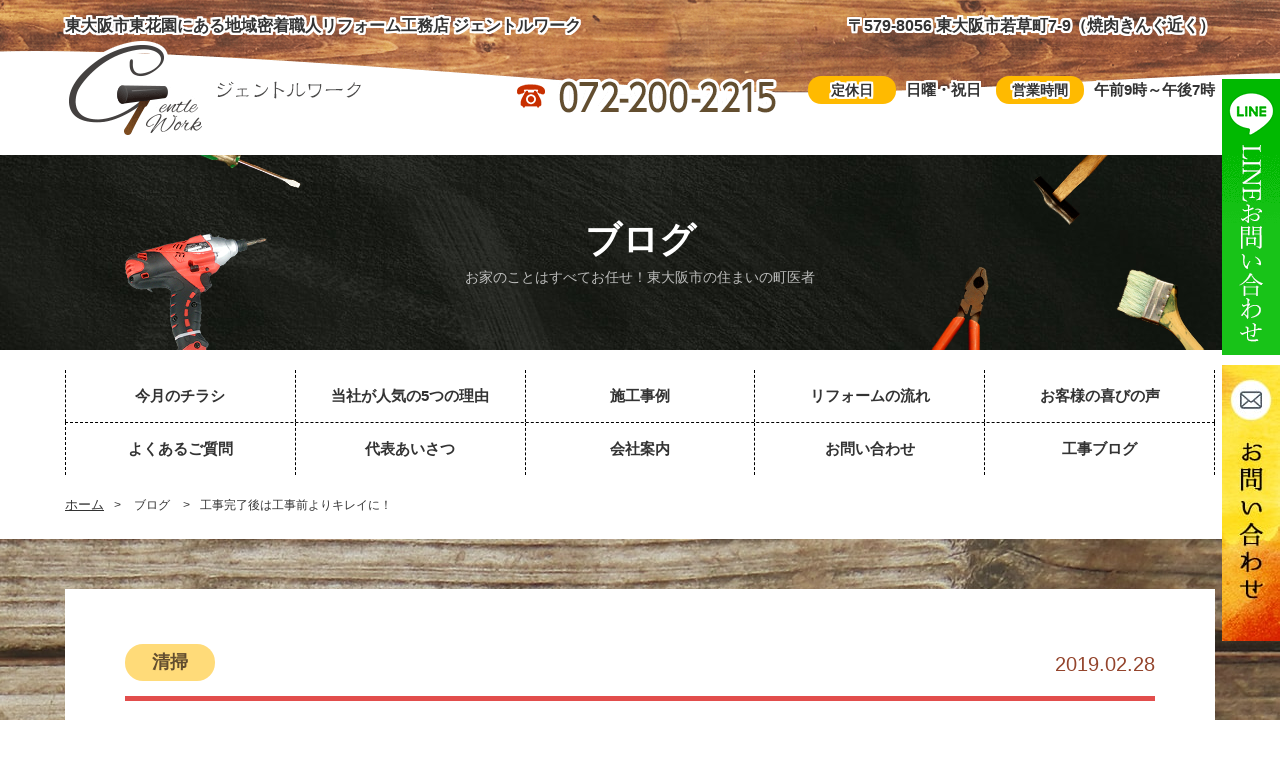

--- FILE ---
content_type: text/html; charset=UTF-8
request_url: https://gentle-work.com/blog/447/
body_size: 9083
content:
<!DOCTYPE html>
<html>
<head>
<!-- Google Tag Manager -->
<script>(function(w,d,s,l,i){w[l]=w[l]||[];w[l].push({'gtm.start':
new Date().getTime(),event:'gtm.js'});var f=d.getElementsByTagName(s)[0],
j=d.createElement(s),dl=l!='dataLayer'?'&l='+l:'';j.async=true;j.src=
'https://www.googletagmanager.com/gtm.js?id='+i+dl;f.parentNode.insertBefore(j,f);
})(window,document,'script','dataLayer','GTM-5R7DD52');</script>
<!-- End Google Tag Manager -->

	<!-- Google tag (gtag.js) -->
<script async src="https://www.googletagmanager.com/gtag/js?id=G-4LK4D6HDVL"></script>
<script>
  window.dataLayer = window.dataLayer || [];
  function gtag(){dataLayer.push(arguments);}
  gtag('js', new Date());

  gtag('config', 'G-4LK4D6HDVL');
</script>
	
<meta http-equiv="Content-Type" content="text/html; charset=UTF-8">
<meta name="viewport" content="width=device-width, initial-scale = 1.0">
<title>工事完了後は工事前よりキレイに！ | 東大阪市のリフォームのことなら地域密着リフォーム工務店｜ジェントルワーク</title>
<meta name="keywords" content="東大阪市,東花園,リフォーム,工務店,ジェントルワーク">
<meta name="description" content="東大阪市東花園のリフォームのことなら地域密着リフォーム工務店のジェントルワークまで！小さな工事から大きな工事まで迅速対応！">
<!--[if IE]><meta http-equiv="X-UA-Compatible" content="IE=edge"><![endif]-->
<link rel="shortcut icon" href="https://gentle-work.com/wp/wp-content/themes/gentlework/images/favicon.ico">
<link rel="apple-touch-icon-precomposed" size="114x114" href="https://gentle-work.com/wp/wp-content/themes/gentlework/images/ico_home.png">
<link rel="stylesheet" type="text/css" href="https://gentle-work.com/wp/wp-content/themes/gentlework/css/cmn_style.css" media="all" />
<link rel="stylesheet" type="text/css" href="https://gentle-work.com/wp/wp-content/themes/gentlework/css/cmn_layout.css" media="all" />
<link rel="stylesheet" href="https://gentle-work.com/wp/wp-content/themes/gentlework/style.css" type="text/css" media="all" /><link rel="stylesheet" href="https://gentle-work.com/wp/wp-content/themes/gentlework/css/cmn_layout.css">
<link rel="stylesheet" href="https://gentle-work.com/wp/wp-content/themes/gentlework/css/slick.css">
<link rel="stylesheet" href="https://gentle-work.com/wp/wp-content/themes/gentlework/css/slick-theme.css">
<link rel="stylesheet" type="text/css" href="https://gentle-work.com/wp/wp-content/themes/gentlework/css/slider-pro.min.css">
<link rel="stylesheet" href="https://gentle-work.com/wp/wp-content/themes/gentlework/css/webparts.css">
<script type="text/javascript" src="https://gentle-work.com/wp/wp-content/themes/gentlework/js/jquery.min.js"></script>
<script src="https://gentle-work.com/wp/wp-content/themes/gentlework/js/slick.js"></script>
<script type="text/javascript" src="https://gentle-work.com/wp/wp-content/themes/gentlework/js/common.js"></script>
<script src="https://gentle-work.com/wp/wp-content/themes/gentlework/js/jquery.matchHeight-min.js"></script>
<script src="https://gentle-work.com/wp/wp-content/themes/gentlework/js/jquery.biggerlink.min.js"></script>
<script src="https://gentle-work.com/wp/wp-content/themes/gentlework/js/jquery.sliderPro.min.js"></script>
<script src="https://gentle-work.com/wp/wp-content/themes/gentlework/js/webparts.js"></script>
<script type="text/javascript">
	jQuery(function($) {
		var nav = $('#catalognavi'),
		offset = nav.offset();
		$(window).scroll(function () {
		  if($(window).scrollTop() > 677) {
			nav.addClass('navifixed');
		  } else {
			nav.removeClass('navifixed');
		  }
		});
	});
</script>
<script>
	$(function(){
		$( '.slider-pro-pc' ).sliderPro({
			width: 1150,
			height: 700,
			visibleSize: '100%',
			arrows: true,
			buttons: true,
			slideDistance:5
		});
		$( '.slider-pro-ts' ).sliderPro({
			width: 640,
			height: 480,
			visibleSize: '100%',
			arrows: false,
			buttons: true,
			slideDistance:0
		});
	})
</script>

<!--[if lt IE 9]>
	<script src="http://html5shim.googlecode.com/svn/trunk/html5.js"></script>
<![endif]-->
	


<!-- All in One SEO Pack 2.9.1 by Michael Torbert of Semper Fi Web Design[905,997] -->
<meta name="description"  content="おはようございます！ジェントルワーク代表の笠松（カサマツ）です。当たり前ですが、工事完了後は工事前よりキレイに清掃させていただいております。お客様にも喜んでいただけました！ ジェントルワークは、お客様のご要望一つ一つ真摯に向き合い最善最良のご提案と心を込め丁寧な工事をしております！小さな工事から大きな工事までお気軽にご相談ください。" />

<meta name="keywords"  content="清掃,ジェントルワーク,東花園,リフォーム" />

<link rel="canonical" href="https://gentle-work.com/blog/447/" />
<!-- /all in one seo pack -->
<link rel='dns-prefetch' href='//s.w.org' />
		<script type="text/javascript">
			window._wpemojiSettings = {"baseUrl":"https:\/\/s.w.org\/images\/core\/emoji\/2.3\/72x72\/","ext":".png","svgUrl":"https:\/\/s.w.org\/images\/core\/emoji\/2.3\/svg\/","svgExt":".svg","source":{"concatemoji":"https:\/\/gentle-work.com\/wp\/wp-includes\/js\/wp-emoji-release.min.js?ver=4.8.8"}};
			!function(a,b,c){function d(a){var b,c,d,e,f=String.fromCharCode;if(!k||!k.fillText)return!1;switch(k.clearRect(0,0,j.width,j.height),k.textBaseline="top",k.font="600 32px Arial",a){case"flag":return k.fillText(f(55356,56826,55356,56819),0,0),b=j.toDataURL(),k.clearRect(0,0,j.width,j.height),k.fillText(f(55356,56826,8203,55356,56819),0,0),c=j.toDataURL(),b!==c&&(k.clearRect(0,0,j.width,j.height),k.fillText(f(55356,57332,56128,56423,56128,56418,56128,56421,56128,56430,56128,56423,56128,56447),0,0),b=j.toDataURL(),k.clearRect(0,0,j.width,j.height),k.fillText(f(55356,57332,8203,56128,56423,8203,56128,56418,8203,56128,56421,8203,56128,56430,8203,56128,56423,8203,56128,56447),0,0),c=j.toDataURL(),b!==c);case"emoji4":return k.fillText(f(55358,56794,8205,9794,65039),0,0),d=j.toDataURL(),k.clearRect(0,0,j.width,j.height),k.fillText(f(55358,56794,8203,9794,65039),0,0),e=j.toDataURL(),d!==e}return!1}function e(a){var c=b.createElement("script");c.src=a,c.defer=c.type="text/javascript",b.getElementsByTagName("head")[0].appendChild(c)}var f,g,h,i,j=b.createElement("canvas"),k=j.getContext&&j.getContext("2d");for(i=Array("flag","emoji4"),c.supports={everything:!0,everythingExceptFlag:!0},h=0;h<i.length;h++)c.supports[i[h]]=d(i[h]),c.supports.everything=c.supports.everything&&c.supports[i[h]],"flag"!==i[h]&&(c.supports.everythingExceptFlag=c.supports.everythingExceptFlag&&c.supports[i[h]]);c.supports.everythingExceptFlag=c.supports.everythingExceptFlag&&!c.supports.flag,c.DOMReady=!1,c.readyCallback=function(){c.DOMReady=!0},c.supports.everything||(g=function(){c.readyCallback()},b.addEventListener?(b.addEventListener("DOMContentLoaded",g,!1),a.addEventListener("load",g,!1)):(a.attachEvent("onload",g),b.attachEvent("onreadystatechange",function(){"complete"===b.readyState&&c.readyCallback()})),f=c.source||{},f.concatemoji?e(f.concatemoji):f.wpemoji&&f.twemoji&&(e(f.twemoji),e(f.wpemoji)))}(window,document,window._wpemojiSettings);
		</script>
		<style type="text/css">
img.wp-smiley,
img.emoji {
	display: inline !important;
	border: none !important;
	box-shadow: none !important;
	height: 1em !important;
	width: 1em !important;
	margin: 0 .07em !important;
	vertical-align: -0.1em !important;
	background: none !important;
	padding: 0 !important;
}
</style>
<link rel='stylesheet' id='cf7msm_styles-css'  href='https://gentle-work.com/wp/wp-content/plugins/contact-form-7-multi-step-module/resources/cf7msm.css?ver=2.1' type='text/css' media='all' />
<link rel='stylesheet' id='contact-form-7-css'  href='https://gentle-work.com/wp/wp-content/plugins/contact-form-7/includes/css/styles.css?ver=4.7' type='text/css' media='all' />
<link rel='stylesheet' id='contact-form-7-confirm-css'  href='https://gentle-work.com/wp/wp-content/plugins/contact-form-7-add-confirm/includes/css/styles.css?ver=4.6.2' type='text/css' media='all' />
<link rel='stylesheet' id='custom-frontend-style-css'  href='https://gentle-work.com/wp/wp-content/plugins/wp-google-my-business-auto-publish/inc/frontendstyle.css?ver=2.14' type='text/css' media='all' />
<link rel='stylesheet' id='font-awesome-icons-css'  href='https://gentle-work.com/wp/wp-content/plugins/wp-google-my-business-auto-publish/inc/external/font-awesome.min.css?ver=4.8.8' type='text/css' media='all' />
<link rel='stylesheet' id='slick-style-css'  href='https://gentle-work.com/wp/wp-content/plugins/wp-google-my-business-auto-publish/inc/external/slick.css?ver=4.8.8' type='text/css' media='all' />
<link rel='stylesheet' id='wp-pagenavi-css'  href='https://gentle-work.com/wp/wp-content/plugins/wp-pagenavi/pagenavi-css.css?ver=2.70' type='text/css' media='all' />
<script type='text/javascript' src='https://gentle-work.com/wp/wp-includes/js/jquery/jquery.js?ver=1.12.4'></script>
<script type='text/javascript' src='https://gentle-work.com/wp/wp-includes/js/jquery/jquery-migrate.min.js?ver=1.4.1'></script>
<script type='text/javascript' src='https://gentle-work.com/wp/wp-content/plugins/wp-google-my-business-auto-publish/inc/external/slick.min.js?ver=1.9'></script>
<script type='text/javascript' src='https://gentle-work.com/wp/wp-content/plugins/wp-google-my-business-auto-publish/inc/frontendscript.js?ver=2.14'></script>
<script type='text/javascript' src='https://gentle-work.com/wp/wp-content/plugins/wp-google-my-business-auto-publish/inc/external/readmore.min.js?ver=4.8.8'></script>
<link rel='https://api.w.org/' href='https://gentle-work.com/wp-json/' />
<link rel="EditURI" type="application/rsd+xml" title="RSD" href="https://gentle-work.com/wp/xmlrpc.php?rsd" />
<link rel="wlwmanifest" type="application/wlwmanifest+xml" href="https://gentle-work.com/wp/wp-includes/wlwmanifest.xml" /> 
<link rel='prev' title='本日工事完了！ベランダ補修工事（波板張り替え）+外壁塗装工事' href='https://gentle-work.com/blog/441/' />
<link rel='next' title='新築工事構造金物付け' href='https://gentle-work.com/blog/450/' />
<meta name="generator" content="WordPress 4.8.8" />
<link rel='shortlink' href='https://gentle-work.com/?p=447' />
<link rel="alternate" type="application/json+oembed" href="https://gentle-work.com/wp-json/oembed/1.0/embed?url=https%3A%2F%2Fgentle-work.com%2Fblog%2F447%2F" />
<link rel="alternate" type="text/xml+oembed" href="https://gentle-work.com/wp-json/oembed/1.0/embed?url=https%3A%2F%2Fgentle-work.com%2Fblog%2F447%2F&#038;format=xml" />
<script src="https://ajaxzip3.github.io/ajaxzip3.js" charset="UTF-8"></script>
    <script type="text/javascript">
    jQuery(function($){
    $("#zip").attr('onKeyUp', 'AjaxZip3.zip2addr(this,\'\',\'address\',\'address\');');
    $("#zip2").attr('onKeyUp', 'AjaxZip3.zip2addr(\'zip1\',\'zip2\',\'prefecture\',\'city\',\'street\');');});</script>
    <script type="text/javascript">
    jQuery(function($){
    $("#zip_s").attr('onKeyUp', 'AjaxZip3.zip2addr(this,\'\',\'address\',\'address\');');
    $("#zip2_s").attr('onKeyUp', 'AjaxZip3.zip2addr(\'zip1_s\',\'zip2_s\',\'prefecture_s\',\'city_s\',\'street\');');});</script></head>
<body>
<!-- Google Tag Manager (noscript) -->
<noscript><iframe src="https://www.googletagmanager.com/ns.html?id=GTM-5R7DD52"
height="0" width="0" style="display:none;visibility:hidden"></iframe></noscript>
<!-- End Google Tag Manager (noscript) -->
	
<div id="wrapper">
	<div class="pageheader">
		<header>
			<div class="header">
				<div class="headerIn">
					<div class="inner visiblePC">
						<div class="headertxt clearfix">
							<div class="left text">東大阪市東花園にある地域密着職人リフォーム工務店 ジェントルワーク</div>
							<div class="right text">〒579-8056 東大阪市若草町7-9（焼肉きんぐ近く）</div>
						</div>
						<div class="headerbox clearfix">
							<h1 class="left op headerLogo"><a href="https://gentle-work.com"><img src="https://gentle-work.com/wp/wp-content/themes/gentlework/images/logo.png" alt="ジェントルワーク"></a></h1>
							<div class="time right"><p class="ico ff01 mr10 ml15">営業時間</p><span>午前9時～午後7時</span></div>
							<div class="time right"><p class="ico ff01 mr10 ml25">定休日</p><span>日曜・祝日</span></div>
							<div class="headertel right"><img src="https://gentle-work.com/wp/wp-content/themes/gentlework/images/pic_header03.png" alt="電話072-200-2215"></div>
						</div>
					</div>
					<div class="visibleTS">
						<div class="spheader clearfix">
							<h1 class="logo left"><a href="https://gentle-work.com"><img src="https://gentle-work.com/wp/wp-content/themes/gentlework/images/pic_header04_pc.png" alt="東大阪市の地域密着リフォーム店 ジェントルワーク" class="tab_logo"><img src="https://gentle-work.com/wp/wp-content/themes/gentlework/images/pic_header04_sp.png" alt="東大阪市の地域密着リフォーム店 ジェントルワーク" class="sp_logo"></a></h1>
							<div class="menu navbarToggle right" data-target=".navbarCollapse"><img src="https://gentle-work.com/wp/wp-content/themes/gentlework/images/pic_header05.png" alt="メニューボタン"></div>
						</div>
					</div>
				</div><!-- /.headerIn -->
				<div class="visibleTS">
					<nav class="navbarCollapse">
						<div class="box clearfix">
							<p class="left"><img src="https://gentle-work.com/wp/wp-content/themes/gentlework/images/pic_header04_sp.png" alt="東大阪市の地域密着リフォーム店 ジェントルワーク"></p>
							<div class="right navbarToggle" data-target=".navbarCollapse"><img src="https://gentle-work.com/wp/wp-content/themes/gentlework/images/pic_header07.png" alt="close"></div>
						</div>
						<ul>
							<li><a href="https://gentle-work.com/good_deal/post-3175/">今月のチラシ</a></li>
							<li><a href="https://gentle-work.com/reasons">当社が人気の5つの理由</a></li>
							<li><a href="https://gentle-work.com/works">施工事例</a></li>
							<li><a href="https://gentle-work.com/flow-reform">リフォームの流れ</a></li>
							<li><a href="https://gentle-work.com/review">お客様の喜びの声</a></li>
							<li><a href="https://gentle-work.com/faq">よくあるご質問</a></li>
							<li><a href="https://gentle-work.com/staff">代表あいさつ</a></li>
							<li><a href="https://gentle-work.com/outline">会社案内</a></li>
							<li><a href="https://gentle-work.com/contact" id="click_contact">お問い合わせ</a></li>
							<li><a href="https://gentle-work.com/blog">工事ブログ</a></li>
						</ul>
						<div class="link">
							<a href="https://goo.gl/YitDvM" target="_blank"><img src="https://gentle-work.com/wp/wp-content/themes/gentlework/images/pic_header11.png" alt="ジェントルワークのフェイスブック"></a>
							<a href="#" target="_blank"><img src="https://gentle-work.com/wp/wp-content/themes/gentlework/images/pic_header12.png" alt="ジェントルワークのインスタグラム"></a>
						</div>
					</nav><!-- /.navbar-collapse -->
				</div>
			</div><!-- /#header -->
		</header>
	</div><!-- pageheader -->
	<article class="article">
		<div class="pageteaser">
			<div class="inner">
				<h2 class="teasertit">
								ブログ								<span class="ff01">お家のことはすべてお任せ！東大阪市の住まいの町医者</span>
				</h2>
			</div>
		</div><!-- .pageteaser -->
		<div id="contents">
			<div class="catalog visiblePC ff01" id="catalognavi">
				<div class="inner">
					<ul class="clearfix">
						<li><a href="https://gentle-work.com/good_deal/post-3175/">今月のチラシ</a></li>
						<li><a href="https://gentle-work.com/reasons">当社が人気の5つの理由</a></li>
						<li><a href="https://gentle-work.com/works">施工事例</a></li>
						<li><a href="https://gentle-work.com/flow-reform">リフォームの流れ</a></li>
						<li><a href="https://gentle-work.com/review">お客様の喜びの声</a></li>
					</ul>
					<ul class="clearfix two">
						<li><a href="https://gentle-work.com/faq">よくあるご質問</a></li>
						<li><a href="https://gentle-work.com/staff">代表あいさつ</a></li>
						<li><a href="https://gentle-work.com/outline">会社案内</a></li>
						<li><a href="https://gentle-work.com/contact" id="click_contact">お問い合わせ</a></li>
						<li><a href="https://gentle-work.com/blog">工事ブログ</a></li>
					</ul>
				</div>
			</div>
			<div id="breadcrumb" class="visiblePC">
				<div class="inner">
					<p>
						<a href="https://gentle-work.com">ホーム</a><span>&gt;</span>
										ブログ														<span>&gt;</span>工事完了後は工事前よりキレイに！									</p>
				</div>
			</div>

		
			<div class="regunews regulationbg single">
				<div class="inner">
					<div class="regunewspanel">
						<div class="regunewstop clearfix">
							<p class="regucasecat sin">
							<a href="https://gentle-work.com/blog_cate/seisou/">清掃</a>							</p>
							<p class="date">2019.02.28</p>
						</div>
						<h3 class="regucasetit">工事完了後は工事前よりキレイに！</h3>
						<div class="mainpic"><img src="https://gentle-work.com/wp/wp-content/uploads/9426646981361.jpg" alt="工事完了後は工事前よりキレイに！"></a></div>
						
											<div class="regunewsbox"><p>&nbsp;</p>
<p>おはようございます！ジェントルワーク代表の笠松（カサマツ）です。</p>
<p>&nbsp;</p>
<p><span style="color: #ff6600;"><strong>当たり前ですが、工事完了後は工事前よりキレイに清掃させていただいております。お客様にも喜んでいただけました！</strong></span></p>
<p>&nbsp;</p>
<p><img class="alignnone size-large wp-image-448" src="https://gentle-work.com/wp/wp-content/uploads/9426646951824-768x1024.jpg" alt="" width="768" height="1024" srcset="https://gentle-work.com/wp/wp-content/uploads/9426646951824-768x1024.jpg 768w, https://gentle-work.com/wp/wp-content/uploads/9426646951824-225x300.jpg 225w, https://gentle-work.com/wp/wp-content/uploads/9426646951824.jpg 1108w" sizes="(max-width: 768px) 100vw, 768px" /></p>
<p>&nbsp;</p>
<p><strong>ジェントルワークは、お客様のご要望一つ一つ真摯に向き合い</strong></p>
<div class="text_exposed_show">
<p>&nbsp;</p>
<p><span style="color: #333333;"><strong>最善最良のご提案と心を込め丁寧な工事をしております！</strong></span></p>
<p>&nbsp;</p>
<p><span style="color: #333333;"><strong>小さな工事から大きな工事までお気軽にご相談ください。</strong></span></p>
<p>&nbsp;</p>
</div>
<div class="text_exposed_show"> </div>
<div style="padding: 10px; margin-bottom: 10px; border: 1px dotted #333333;">
<p>当社は<strong><span style="color: #333399;">水漏れ・電球交換・網戸張替</span></strong>など小さい工事から全面リフォーム・店舗リフォーム・水廻りリフォームなど大きな工事まで</p>
<p>&nbsp;</p>
<p>お家のことならすべて任せていただける<span style="color: #ff6600;"><b>住まいの町医者</b></span>を目指しております！</p>
<p>&nbsp;</p>
<p><span style="color: #ff6600;"><b>東大阪市の皆様、お家のことなら何でもお気軽にご相談ください。</b></span> </p>
<p>&nbsp;</p>
<p>皆様からのご連絡こころよりお待ちしております。ジェントルワーク　代表　笠松（カサマツ）まで</p>
<p><b><span style="font-size: x-large;"><a href="tel:0729745010">TEL：072-974-5010</a></span></b><br />
  </p>
<p><img class="alignnone size-large wp-image-48" src="https://gentle-work.com/wp/wp-content/uploads/2019omote.jpg" alt="" width="1024" height="725" /></p>
<p>&nbsp;</p>
<p><img class="alignnone size-large wp-image-49" src="https://gentle-work.com/wp/wp-content/uploads/2019ura.jpg" alt="" width="1024" height="725" /></p>
<div> </div>
</div>
</div>
					
						<div class="regunewsbox">
	
							
						</div><!-- regunewsbox -->
					</div><!-- regunewspanel -->
					<div class="combtn ff01"><a href="https://gentle-work.com/blog" class="op">一覧へ戻る</a></div>
						
					<div class="regunewsother blogSingle">
						<p class="tit"><img src="https://gentle-work.com/wp/wp-content/themes/gentlework/images/tit_regulation05.png" alt="新着記事"></p>
						<div class="works blog">
							<ul class="clearfix">
								<li>
									<div class="box hlg01">
										<p class="pic"><a href="https://gentle-work.com/blog/post-3185/"><img src="https://gentle-work.com/wp/wp-content/uploads/362042e98b44e561339c3e0ad05dbf2d.png" alt="長年使われた天井が、ここまで変わります｜ビフォーアフターで見る改修工事"></a></p>
										<div class="categorybox clearfix">
											<p class="cate">
											<a href="https://gentle-work.com/blog_cate/115/">天井</a><a href="https://gentle-work.com/blog_cate/crossshitajikouji/">クロス下地工事</a><a href="https://gentle-work.com/blog_cate/kurosu/">クロス（壁紙）工事</a>											</p>
											<p class="date">2026.01.22</p>
										</div>
										<div class="txt ff01">
										長年使われた天井が、ここまで変わります｜ビフォーアフターで見る改修…										</div>
									</div>
								</li>
								<li>
									<div class="box hlg01">
										<p class="pic"><a href="https://gentle-work.com/blog/post-2899/"><img src="https://gentle-work.com/wp/wp-content/uploads/IMG_5649.jpg" alt="モルタル外壁の修繕"></a></p>
										<div class="categorybox clearfix">
											<p class="cate">
											<a href="https://gentle-work.com/blog_cate/kabe/">壁</a><a href="https://gentle-work.com/blog_cate/syuuzen/">修繕工事</a><a href="https://gentle-work.com/blog_cate/81/">外壁モルタル工事</a><a href="https://gentle-work.com/blog_cate/gaihekikouji/">外壁工事</a>											</p>
											<p class="date">2023.12.22</p>
										</div>
										<div class="txt ff01">
										モルタル外壁の修繕										</div>
									</div>
								</li>
								<li>
									<div class="box hlg01">
										<p class="pic"><a href="https://gentle-work.com/blog/post-2898/"><img src="https://gentle-work.com/wp/wp-content/uploads/483689800512569462.jpg" alt="キッチンリフォーム"></a></p>
										<div class="categorybox clearfix">
											<p class="cate">
											<a href="https://gentle-work.com/blog_cate/yuka-2/">床工事</a><a href="https://gentle-work.com/blog_cate/yuka/">クッションフロア張り替え</a><a href="https://gentle-work.com/blog_cate/furo-ringu/">フローリング貼替</a><a href="https://gentle-work.com/blog_cate/kicchinn/">キッチン工事</a><a href="https://gentle-work.com/blog_cate/reform/">リフォーム</a><a href="https://gentle-work.com/blog_cate/mizumawari/">水廻りリフォーム</a>											</p>
											<p class="date">2023.12.02</p>
										</div>
										<div class="txt ff01">
										キッチンリフォーム										</div>
									</div>
								</li>
							</ul>
						</div>
					</div><!-- regunewsother -->
				</div><!-- inner -->
			</div><!-- regunews regulationbg -->

			<div class="works blog blogCont">
				<div class="top"><img src="https://gentle-work.com/wp/wp-content/themes/gentlework/images/pic_category02.png" alt=""></div>
				<div class="inner">
					<h2 class="tit"><img src="https://gentle-work.com/wp/wp-content/themes/gentlework/images/pic_category01.png" alt="ブログ種別"></h2>
				</div>
				<div class="regucategory">
					<div class="inner">
						<ul class="regucategorylist clearfix">
								<li class="cat-item cat-item-115"><a href="https://gentle-work.com/blog_cate/115/" >天井</a>
</li>
	<li class="cat-item cat-item-113"><a href="https://gentle-work.com/blog_cate/saikuru/" >サイクルポート</a>
</li>
	<li class="cat-item cat-item-112"><a href="https://gentle-work.com/blog_cate/doro-n/" >ドローン点検</a>
</li>
	<li class="cat-item cat-item-111"><a href="https://gentle-work.com/blog_cate/design/" >デザイン加工</a>
</li>
	<li class="cat-item cat-item-110"><a href="https://gentle-work.com/blog_cate/kabe/" >壁</a>
</li>
	<li class="cat-item cat-item-109"><a href="https://gentle-work.com/blog_cate/moncyu/" >門柱</a>
</li>
	<li class="cat-item cat-item-108"><a href="https://gentle-work.com/blog_cate/yuka-2/" >床工事</a>
</li>
	<li class="cat-item cat-item-107"><a href="https://gentle-work.com/blog_cate/yuka/" >クッションフロア張り替え</a>
</li>
	<li class="cat-item cat-item-106"><a href="https://gentle-work.com/blog_cate/tosou/" >塗装工事</a>
</li>
	<li class="cat-item cat-item-105"><a href="https://gentle-work.com/blog_cate/gaikou/" >外構工事</a>
</li>
	<li class="cat-item cat-item-104"><a href="https://gentle-work.com/blog_cate/fensu/" >フェンス・柵・塀</a>
</li>
	<li class="cat-item cat-item-103"><a href="https://gentle-work.com/blog_cate/senmen/" >洗面所</a>
</li>
	<li class="cat-item cat-item-102"><a href="https://gentle-work.com/blog_cate/mado/" >窓</a>
</li>
	<li class="cat-item cat-item-101"><a href="https://gentle-work.com/blog_cate/gaityuu/" >害虫・糞尿被害</a>
</li>
	<li class="cat-item cat-item-100"><a href="https://gentle-work.com/blog_cate/tesuri/" >手すり</a>
</li>
	<li class="cat-item cat-item-99"><a href="https://gentle-work.com/blog_cate/dannetu/" >断熱</a>
</li>
	<li class="cat-item cat-item-98"><a href="https://gentle-work.com/blog_cate/wasitu/" >和室リフォーム</a>
</li>
	<li class="cat-item cat-item-97"><a href="https://gentle-work.com/blog_cate/tatami/" >畳</a>
</li>
	<li class="cat-item cat-item-96"><a href="https://gentle-work.com/blog_cate/doakoukan/" >ドア交換工事</a>
</li>
	<li class="cat-item cat-item-94"><a href="https://gentle-work.com/blog_cate/uddodekki/" >ウッドデッキ</a>
</li>
	<li class="cat-item cat-item-93"><a href="https://gentle-work.com/blog_cate/osiire/" >押入れ・クローゼット工事</a>
</li>
	<li class="cat-item cat-item-91"><a href="https://gentle-work.com/blog_cate/namiita/" >波板貼替</a>
</li>
	<li class="cat-item cat-item-88"><a href="https://gentle-work.com/blog_cate/syuuzen/" >修繕工事</a>
</li>
	<li class="cat-item cat-item-87"><a href="https://gentle-work.com/blog_cate/furo-ringu/" >フローリング貼替</a>
</li>
	<li class="cat-item cat-item-86"><a href="https://gentle-work.com/blog_cate/madorihenkou/" >間取り変更</a>
</li>
	<li class="cat-item cat-item-85"><a href="https://gentle-work.com/blog_cate/amamori/" >雨漏り</a>
</li>
	<li class="cat-item cat-item-84"><a href="https://gentle-work.com/blog_cate/sinnyuu/" >侵入防止</a>
</li>
	<li class="cat-item cat-item-83"><a href="https://gentle-work.com/blog_cate/toi/" >樋の修繕工事</a>
</li>
	<li class="cat-item cat-item-82"><a href="https://gentle-work.com/blog_cate/yukanari/" >床鳴り工事</a>
</li>
	<li class="cat-item cat-item-81"><a href="https://gentle-work.com/blog_cate/81/" >外壁モルタル工事</a>
</li>
	<li class="cat-item cat-item-80"><a href="https://gentle-work.com/blog_cate/seisou/" >清掃</a>
</li>
	<li class="cat-item cat-item-79"><a href="https://gentle-work.com/blog_cate/gaihekitosoukouji/" >外壁塗装工事</a>
</li>
	<li class="cat-item cat-item-78"><a href="https://gentle-work.com/blog_cate/belandahoshuukouji/" >ベランダ補修工事</a>
</li>
	<li class="cat-item cat-item-77"><a href="https://gentle-work.com/blog_cate/tanazousakukouji/" >棚造作工事</a>
</li>
	<li class="cat-item cat-item-76"><a href="https://gentle-work.com/blog_cate/printoaibankouji/" >プリント合板工事</a>
</li>
	<li class="cat-item cat-item-75"><a href="https://gentle-work.com/blog_cate/ofuroshinsetsu/" >お風呂新設工事</a>
</li>
	<li class="cat-item cat-item-73"><a href="https://gentle-work.com/blog_cate/kicchinn/" >キッチン工事</a>
</li>
	<li class="cat-item cat-item-72"><a href="https://gentle-work.com/blog_cate/clozetto/" >クローゼット収納製作</a>
</li>
	<li class="cat-item cat-item-71"><a href="https://gentle-work.com/blog_cate/tekkyo/" >不用品撤去</a>
</li>
	<li class="cat-item cat-item-70"><a href="https://gentle-work.com/blog_cate/souko/" >倉庫工事</a>
</li>
	<li class="cat-item cat-item-69"><a href="https://gentle-work.com/blog_cate/sasshi/" >サッシ工事</a>
</li>
	<li class="cat-item cat-item-68"><a href="https://gentle-work.com/blog_cate/ynaekawara/" >屋根瓦修繕工事</a>
</li>
	<li class="cat-item cat-item-66"><a href="https://gentle-work.com/blog_cate/manshonzenmenkaisoukouji/" >全面改装工事</a>
</li>
	<li class="cat-item cat-item-65"><a href="https://gentle-work.com/blog_cate/crossshitajikouji/" >クロス下地工事</a>
</li>
	<li class="cat-item cat-item-64"><a href="https://gentle-work.com/blog_cate/doornobukoukankouji/" >ドアノブ交換工事</a>
</li>
	<li class="cat-item cat-item-62"><a href="https://gentle-work.com/blog_cate/suritto/" >スリット階段工事</a>
</li>
	<li class="cat-item cat-item-60"><a href="https://gentle-work.com/blog_cate/bousuikouji/" >防水工事</a>
</li>
	<li class="cat-item cat-item-59"><a href="https://gentle-work.com/blog_cate/senmereform/" >洗面室床</a>
</li>
	<li class="cat-item cat-item-58"><a href="https://gentle-work.com/blog_cate/belandabousuikouji/" >ベランダ防水工事</a>
</li>
	<li class="cat-item cat-item-57"><a href="https://gentle-work.com/blog_cate/tailuharikaekouji/" >タイル張り替え工事</a>
</li>
	<li class="cat-item cat-item-56"><a href="https://gentle-work.com/blog_cate/genkansasshiirekaekouji/" >玄関冊子入れ替え工事</a>
</li>
	<li class="cat-item cat-item-55"><a href="https://gentle-work.com/blog_cate/mansionkouji/" >マンション工事</a>
</li>
	<li class="cat-item cat-item-54"><a href="https://gentle-work.com/blog_cate/54/" >水漏れ工事</a>
</li>
	<li class="cat-item cat-item-47"><a href="https://gentle-work.com/blog_cate/chirashi/" >地域密着チラシ</a>
</li>
	<li class="cat-item cat-item-46"><a href="https://gentle-work.com/blog_cate/sasshitoritsukekouji/" >冊子取り付け工事</a>
</li>
	<li class="cat-item cat-item-45"><a href="https://gentle-work.com/blog_cate/zousakukouji/" >造作工事</a>
</li>
	<li class="cat-item cat-item-44"><a href="https://gentle-work.com/blog_cate/taifuu/" >台風被害</a>
</li>
	<li class="cat-item cat-item-43"><a href="https://gentle-work.com/blog_cate/shinchikukouji/" >新築工事</a>
</li>
	<li class="cat-item cat-item-42"><a href="https://gentle-work.com/blog_cate/reform/" >リフォーム</a>
</li>
	<li class="cat-item cat-item-28"><a href="https://gentle-work.com/blog_cate/carpo-tokouji/" >カーポート・テラス工事</a>
</li>
	<li class="cat-item cat-item-38"><a href="https://gentle-work.com/blog_cate/kurosu/" >クロス（壁紙）工事</a>
</li>
	<li class="cat-item cat-item-17"><a href="https://gentle-work.com/blog_cate/toile/" >トイレ</a>
</li>
	<li class="cat-item cat-item-20"><a href="https://gentle-work.com/blog_cate/washitsukurosukouji/" >和室壁クロス工事</a>
</li>
	<li class="cat-item cat-item-11"><a href="https://gentle-work.com/blog_cate/gaihekikouji/" >外壁工事</a>
</li>
	<li class="cat-item cat-item-27"><a href="https://gentle-work.com/blog_cate/ynekouji/" >屋根工事</a>
</li>
	<li class="cat-item cat-item-29"><a href="https://gentle-work.com/blog_cate/tenpokouji/" >店舗工事</a>
</li>
	<li class="cat-item cat-item-12"><a href="https://gentle-work.com/blog_cate/kaishuukouji/" >改修工事</a>
</li>
	<li class="cat-item cat-item-9"><a href="https://gentle-work.com/blog_cate/mizumawari/" >水廻りリフォーム</a>
</li>
	<li class="cat-item cat-item-10"><a href="https://gentle-work.com/blog_cate/genkankouji/" >玄関工事</a>
</li>
	<li class="cat-item cat-item-39"><a href="https://gentle-work.com/blog_cate/genbachousa/" >現場調査</a>
</li>
	<li class="cat-item cat-item-34"><a href="https://gentle-work.com/blog_cate/kyuutoukitorikaekojji/" >給湯器取替工事</a>
</li>
	<li class="cat-item cat-item-40"><a href="https://gentle-work.com/blog_cate/ofuro/" >風呂リフォーム</a>
</li>
						</ul>
					</div>
				</div>
			</div>
		<p class="formimg visiblePC"><img src="https://gentle-work.com/wp/wp-content/themes/gentlework/images/img_regulation20.png" alt="まずはお気軽にお電話ください！"></p>
		<div class="visiblePC">
			<div class="pcfixed">
				<div class="top op"><a href="https://lin.ee/3eV34UX" target="_blank" id="click_line"><img src="https://gentle-work.com/wp/wp-content/themes/gentlework/images/fixed_line.gif" alt="LINEお問い合わせ"></a></div>
				<div class="bottom op"><a href="https://gentle-work.com/contact" id="click_contact"><img src="https://gentle-work.com/wp/wp-content/themes/gentlework/images/fixed.jpg" alt="お問い合わせ"></a></div>
			</div>
		</div>
		<div class="visibleTS">
			<div class="spfixed">

			<div class="pageflex">
				<dl class="tel hlg01 biggerlink">
					<dt><a href="tel:0722002215" id="click_tel"><img src="https://gentle-work.com/wp/wp-content/themes/gentlework/images/ico_tel.png" alt=""></a></dt>
					<dd>電話でお問い合わせ</dd>
				</dl>
				<dl class="line hlg01 biggerlink">
					<dt><a href="https://lin.ee/3eV34UX" target="_blank" id="click_line"><img src="https://gentle-work.com/wp/wp-content/themes/gentlework/images/ico_line.png" alt=""></a></dt>
					<dd>LINEでお問い合わせ</dd>
				</dl>

			</div>
			</div>

			<!--<div class="spfixed"><a href="tel:0729745010" id="click_tel"><img src="https://gentle-work.com/wp/wp-content/themes/gentlework/images/spfixed.png" alt="電話072-974-5010"></a></div>-->
		</div>
		<div class="pageTop op"><a href="#"><img src="https://gentle-work.com/wp/wp-content/themes/gentlework/images/pagetop.png" alt="ページの先頭へ"></a></div>
	</article>

	<footer>
		<div class="footer">
			<div class="header">
				<div class="headerIn">
					<div class="inner">
						<div class="headertxt clearfix">
							<div class="left text">東大阪市の地域密着リフォーム店</div>
							<div class="right visiblePC text">〒579-8056 東大阪市若草町7-9（焼肉きんぐ近く）</div>
						</div>
						<div class="headerbox clearfix">
							<div class="left headerLogo"><img src="https://gentle-work.com/wp/wp-content/themes/gentlework/images/logo.png" alt="東大阪市の地域密着リフォーム店 ジェントルワーク"></div>
							<div class="headertel right visibleTS"><img src="https://gentle-work.com/wp/wp-content/themes/gentlework/images/pic_header03.png" alt="電話072-200-2215"></div>
							<div class="time right"><p class="ico ff01">営業時間</p><span>午前9時～午後7時</span></div>
							<div class="time right"><p class="ico ff01">定休日</p><span>日曜・祝日</span></div>
							<p class="location visibleTS">〒579-8056 東大阪市若草町7-9（焼肉きんぐ近く）</p>
							<div class="headertel right visiblePC"><img src="https://gentle-work.com/wp/wp-content/themes/gentlework/images/pic_header03.png" alt="電話072-200-2215"></div>
						</div>
						<div class="links"><a class="facebook op" href="https://goo.gl/YitDvM" target="_blank"><img src="https://gentle-work.com/wp/wp-content/themes/gentlework/images/pic_header11.png" alt="ジェントルワークのフェイスブック"></a><a class="ins op" href="#" target="_blank"><img src="https://gentle-work.com/wp/wp-content/themes/gentlework/images/pic_header12.png" alt="ジェントルワークのインスタグラム"></a></div>
					</div>
				</div>
			</div>
		</div>
	</footer>

</div><!-- /#wrapper -->
<script type='text/javascript'>
/* <![CDATA[ */
var cf7msm_posted_data = {"cf7msm_prev_urls":""};
/* ]]> */
</script>
<script type='text/javascript' src='https://gentle-work.com/wp/wp-content/plugins/contact-form-7-multi-step-module/resources/cf7msm.js?ver=2.1'></script>
<script type='text/javascript' src='https://gentle-work.com/wp/wp-content/plugins/contact-form-7/includes/js/jquery.form.min.js?ver=3.51.0-2014.06.20'></script>
<script type='text/javascript'>
/* <![CDATA[ */
var _wpcf7 = {"recaptcha":{"messages":{"empty":"\u3042\u306a\u305f\u304c\u30ed\u30dc\u30c3\u30c8\u3067\u306f\u306a\u3044\u3053\u3068\u3092\u8a3c\u660e\u3057\u3066\u304f\u3060\u3055\u3044\u3002"}}};
/* ]]> */
</script>
<script type='text/javascript' src='https://gentle-work.com/wp/wp-content/plugins/contact-form-7/includes/js/scripts.js?ver=4.7'></script>
<script type='text/javascript' src='https://gentle-work.com/wp/wp-content/plugins/contact-form-7-add-confirm/includes/js/scripts.js?ver=4.6.2'></script>
<script type='text/javascript' src='https://gentle-work.com/wp/wp-includes/js/wp-embed.min.js?ver=4.8.8'></script>
</body>
</html>


--- FILE ---
content_type: text/css
request_url: https://gentle-work.com/wp/wp-content/themes/gentlework/css/cmn_style.css
body_size: 2383
content:
@charset "UTF-8";
/*
 * cmn_style.css
 *
 *  version --- 1.0
 *  function --- Zen-Coding Like Name for Fastest Coder
 */


/* !Base Fonts -------------------------------------------------------------- */
a {
	text-decoration: none;
	transition: all 0.5s !important;
	-moz-transition: all 0.5s !important; /* Firefox */
	-webkit-transition: all 0.5s !important; /* Chrome&Safari */
}

a:hover {
	text-decoration: underline;
	transition: all 0.5s !important;
	-moz-transition: all 0.5s !important; /* Firefox */
	-webkit-transition: all 0.5s !important; /* Chrome&Safari */
}
.op,
.op img,
.op input {
	-webkit-transition: opacity 0.5s ease-out;
	-moz-transition: opacity 0.5s ease-out;
	-ms-transition: opacity 0.5s ease-out;
	transition: opacity 0.5s ease-out;	
}
.op:hover,
.op:hover img,
.op:hover input {
	opacity: .7;
	-webkit-opacity: .7;
	-moz-opacity: .7;
	filter: alpha(opacity=70);	/* IE lt 8 */
	-ms-filter: "alpha(opacity=70)"; /* IE 8 */
	-webkit-transition: opacity 0.5s ease-out;
	-moz-transition: opacity 0.5s ease-out;
	-ms-transition: opacity 0.5s ease-out;
	transition: opacity 0.5s ease-out;
}
.fwN { font-weight: normal;}
.fwB { font-weight: bold;}
.fs10   { font-size: 10px;}
.fs11   { font-size: 11px;}
.fs12   { font-size: 12px;}
.fs13   { font-size: 13px;}
.fs14   { font-size: 14px;}
.fs15   { font-size: 15px;}
.fs16   { font-size: 16px;}
.fs17   { font-size: 17px;}
.fs18   { font-size: 18px;}
.fs19   { font-size: 19px;}
.fs20   { font-size: 20px;}
.fs21   { font-size: 21px;}
.fs22   { font-size: 22px;}
.fs23   { font-size: 23px;}
.fs24   { font-size: 24px;}
.fs25   { font-size: 25px;}
sup   { font-size: 8px; vertical-align: top;}
sub   { font-size: 8px; vertical-align: baseline;}

/* !Inline Align ------------------------------------------------------------ */
.taL { text-align: left   !important;}
.taC { text-align: center !important;}
.taR { text-align: right  !important;}
.vaT { vertical-align: top    !important;}
.vaM { vertical-align: middle !important;}
.vaB { vertical-align: bottom !important;}
.blockC { margin-right: auto; margin-left: auto; text-align: left;}
* html .blockC { margin-right: 0; margin-left: 0;}
.blockR { margin-left: auto; text-align: left;}
* html .blockR { margin-left: 0;}

/* !Width ------------------------------------------------------------------- */
/* 960px Grid */
.w960	{ width: 960px !important;}
.w800	{ width: 800px !important;}
.w640	{ width: 640px !important;}
.w480	{ width: 480px !important;}
.w320	{ width: 320px !important;}
.w160	{ width: 160px !important;}

.wHalf  { width: 48% !important;}
.wTri   { width: 33% !important;}
.wQuart { width: 24% !important;}
.wFull  { width: 99.9% !important;}
.wMax   { width: 100% !important;}

.w03per { width: 3%  !important;}
.w05per { width: 5%  !important;}
.w10per { width: 10% !important;}
.w13per { width: 13% !important;}
.w15per { width: 15% !important;}
.w20per { width: 20% !important;}
.w25per { width: 25% !important;}
.w30per { width: 30% !important;}
.w35per { width: 35% !important;}
.w40per { width: 40% !important;}
.w45per { width: 45% !important;}
.w50per { width: 50% !important;}

/* !Floats ------------------------------------------------------------------ */
.flL    { display: inline; float: left;}
.flR    { display: inline; float: right;}
.flImgL { display: inline; float: left; margin-right: 10px;}
.flImgR { display: inline; float: right; margin-left: 10px;}
.ftBox  { overflow: hidden; *zoom: 1;}

/* !Tools ------------------------------------------------------------------- */
.clear { clear: both;}
.block { display: block !important;}
.hide  { display: none !important;}
.bgN   { background: none !important;}
.tdU   { text-decoration: underline;}
.tdN   { text-decoration: none;}
.atode { border: 2px solid #96c; padding: 10px; text-align: center; background-color: #f9f; font-family: "ＭＳ ゴシック", "MS Gothic", "Osaka－等幅", Osaka-mono, monospace; font-size: 30px; color: #fff;}

/* !JavaScript -------------------------------------------------------------- */
.over { /* ロールオーバー呼び出し用 */ }

/* !Margin ------------------------------------------------------------------ */
.mt00 { margin-top: 0   !important;}
.mt05 { margin-top: 5px !important;}
.mt10 { margin-top:10px !important;}
.mt15 { margin-top:15px !important;}
.mt20 { margin-top:20px !important;}
.mt25 { margin-top:25px !important;}
.mt30 { margin-top:30px !important;}
.mt35 { margin-top:35px !important;}
.mt40 { margin-top:40px !important;}
.mt45 { margin-top:45px !important;}
.mt50 { margin-top:50px !important;}
.mt55 { margin-top:55px !important;}
.mt60 { margin-top:60px !important;}
.mt65 { margin-top:65px !important;}
.mt70 { margin-top:70px !important;}
.mt75 { margin-top:75px !important;}
.mt80 { margin-top:80px !important;}
.mt85 { margin-top:85px !important;}
.mt90 { margin-top:90px !important;}
.mt95 { margin-top:95px !important;}
.mt100{ margin-top:100px !important;}
.mr00 { margin-right: 0   !important;}
.mr05 { margin-right: 5px !important;}
.mr10 { margin-right:10px !important;}
.mr15 { margin-right:15px !important;}
.mr20 { margin-right:20px !important;}
.mr25 { margin-right:25px !important;}
.mr30 { margin-right:30px !important;}
.mr35 { margin-right:35px !important;}
.mr40 { margin-right:40px !important;}
.mr45 { margin-right:45px !important;}
.mr50 { margin-right:50px !important;}
.mr55 { margin-right:55px !important;}
.mr60 { margin-right:60px !important;}
.mr65 { margin-right:65px !important;}
.mr70 { margin-right:70px !important;}
.mr75 { margin-right:75px !important;}
.mr80 { margin-right:80px !important;}
.mr85 { margin-right:85px !important;}
.mr90 { margin-right:90px !important;}
.mr95 { margin-right:95px !important;}
.mr100{ margin-right:100px !important;}
.mb00 { margin-bottom: 0   !important;}
.mb05 { margin-bottom: 5px !important;}
.mb10 { margin-bottom:10px !important;}
.mb15 { margin-bottom:15px !important;}
.mb20 { margin-bottom:20px !important;}
.mb25 { margin-bottom:25px !important;}
.mb30 { margin-bottom:30px !important;}
.mb35 { margin-bottom:35px !important;}
.mb40 { margin-bottom:40px !important;}
.mb45 { margin-bottom:45px !important;}
.mb50 { margin-bottom:50px !important;}
.mb55 { margin-bottom:55px !important;}
.mb60 { margin-bottom:60px !important;}
.mb65 { margin-bottom:65px !important;}
.mb70 { margin-bottom:70px !important;}
.mb75 { margin-bottom:75px !important;}
.mb80 { margin-bottom:80px !important;}
.mb85 { margin-bottom:85px !important;}
.mb90 { margin-bottom:90px !important;}
.mb95 { margin-bottom:95px !important;}
.mb100{ margin-bottom:100px !important;}
.ml00 { margin-left: 0   !important;}
.ml05 { margin-left: 5px !important;}
.ml10 { margin-left:10px !important;}
.ml15 { margin-left:15px !important;}
.ml20 { margin-left:20px !important;}
.ml25 { margin-left:25px !important;}
.ml30 { margin-left:30px !important;}
.ml35 { margin-left:35px !important;}
.ml40 { margin-left:40px !important;}
.ml45 { margin-left:45px !important;}
.ml50 { margin-left:50px !important;}
.ml55 { margin-left:55px !important;}
.ml60 { margin-left:60px !important;}
.ml65 { margin-left:65px !important;}
.ml70 { margin-left:70px !important;}
.ml75 { margin-left:75px !important;}
.ml80 { margin-left:80px !important;}
.ml85 { margin-left:85px !important;}
.ml90 { margin-left:90px !important;}
.ml95 { margin-left:95px !important;}
.ml100{ margin-left:100px !important;}

/* !Padding  ---------------------------------------------------------------- */
.pt00 { padding-top: 0   !important;}
.pt05 { padding-top: 5px !important;}
.pt10 { padding-top:10px !important;}
.pt15 { padding-top:15px !important;}
.pt20 { padding-top:20px !important;}
.pt25 { padding-top:25px !important;}
.pt30 { padding-top:30px !important;}
.pt35 { padding-top:35px !important;}
.pt40 { padding-top:40px !important;}
.pt45 { padding-top:45px !important;}
.pt50 { padding-top:50px !important;}
.pt55 { padding-top:55px !important;}
.pt60 { padding-top:60px !important;}
.pt65 { padding-top:65px !important;}
.pt70 { padding-top:70px !important;}
.pt75 { padding-top:75px !important;}
.pt80 { padding-top:80px !important;}
.pt85 { padding-top:85px !important;}
.pt90 { padding-top:90px !important;}
.pt95 { padding-top:95px !important;}
.pt100{ padding-top:100px !important;}
.pr00 { padding-right: 0   !important;}
.pr05 { padding-right: 5px !important;}
.pr10 { padding-right:10px !important;}
.pr15 { padding-right:15px !important;}
.pr20 { padding-right:20px !important;}
.pr25 { padding-right:25px !important;}
.pr30 { padding-right:30px !important;}
.pr35 { padding-right:35px !important;}
.pr40 { padding-right:40px !important;}
.pr45 { padding-right:45px !important;}
.pr50 { padding-right:50px !important;}
.pr55 { padding-right:55px !important;}
.pr60 { padding-right:60px !important;}
.pr65 { padding-right:65px !important;}
.pr70 { padding-right:70px !important;}
.pr75 { padding-right:75px !important;}
.pr80 { padding-right:80px !important;}
.pr85 { padding-right:85px !important;}
.pr90 { padding-right:90px !important;}
.pr95 { padding-right:95px !important;}
.pr100{ padding-right:100px !important;}
.pb00 { padding-bottom: 0   !important;}
.pb05 { padding-bottom: 5px !important;}
.pb10 { padding-bottom:10px !important;}
.pb15 { padding-bottom:15px !important;}
.pb20 { padding-bottom:20px !important;}
.pb25 { padding-bottom:25px !important;}
.pb30 { padding-bottom:30px !important;}
.pb35 { padding-bottom:35px !important;}
.pb40 { padding-bottom:40px !important;}
.pb45 { padding-bottom:45px !important;}
.pb50 { padding-bottom:50px !important;}
.pb55 { padding-bottom:55px !important;}
.pb60 { padding-bottom:60px !important;}
.pb65 { padding-bottom:65px !important;}
.pb70 { padding-bottom:70px !important;}
.pb75 { padding-bottom:75px !important;}
.pb80 { padding-bottom:80px !important;}
.pb85 { padding-bottom:85px !important;}
.pb90 { padding-bottom:90px !important;}
.pb95 { padding-bottom:95px !important;}
.pb100{ padding-bottom:100px !important;}
.pl00 { padding-left: 0   !important;}
.pl05 { padding-left: 5px !important;}
.pl10 { padding-left:10px !important;}
.pl15 { padding-left:15px !important;}
.pl20 { padding-left:20px !important;}
.pl25 { padding-left:25px !important;}
.pl30 { padding-left:30px !important;}
.pl35 { padding-left:35px !important;}
.pl40 { padding-left:40px !important;}
.pl45 { padding-left:45px !important;}
.pl50 { padding-left:50px !important;}
.pl55 { padding-left:55px !important;}
.pl60 { padding-left:60px !important;}
.pl65 { padding-left:65px !important;}
.pl70 { padding-left:70px !important;}
.pl75 { padding-left:75px !important;}
.pl80 { padding-left:80px !important;}
.pl85 { padding-left:85px !important;}
.pl90 { padding-left:90px !important;}
.pl95 { padding-left:95px !important;}
.pl100{ padding-left:100px !important;}

@media screen and (max-width: 520px) {
	/* !Margin ------------------------------------------------------------------ */
	.mt05 { margin-top: 3px !important;}
	.mt10 { margin-top: 5px !important;}
	.mt15 { margin-top: 7px !important;}
	.mt20 { margin-top:10px !important;}
	.mt25 { margin-top:13px !important;}
	.mt30 { margin-top:15px !important;}
	.mt35 { margin-top:17px !important;}
	.mt40 { margin-top:20px !important;}
	.mt45 { margin-top:23px !important;}
	.mt50 { margin-top:25px !important;}
	.mt55 { margin-top:27px !important;}
	.mt60 { margin-top:30px !important;}
	.mt65 { margin-top:33px !important;}
	.mt70 { margin-top:35px !important;}
	.mt75 { margin-top:37px !important;}
	.mt80 { margin-top:40px !important;}
	.mt85 { margin-top:42px !important;}
	.mt90 { margin-top:45px !important;}
	.mt95 { margin-top:47px !important;}
	.mt100{ margin-top:50px !important;}

	.mr05 { margin-right: 3px !important;}
	.mr10 { margin-right: 5px !important;}
	.mr15 { margin-right: 7px !important;}
	.mr20 { margin-right:10px !important;}
	.mr25 { margin-right:13px !important;}
	.mr30 { margin-right:15px !important;}
	.mr35 { margin-right:17px !important;}
	.mr40 { margin-right:20px !important;}
	.mr45 { margin-right:23px !important;}
	.mr50 { margin-right:25px !important;}
	.mr55 { margin-right:27px !important;}
	.mr60 { margin-right:30px !important;}
	.mr65 { margin-right:33px !important;}
	.mr70 { margin-right:35px !important;}
	.mr75 { margin-right:37px !important;}
	.mr80 { margin-right:40px !important;}
	.mr85 { margin-right:42px !important;}
	.mr90 { margin-right:45px !important;}
	.mr95 { margin-right:47px !important;}
	.mr100{ margin-right:50px !important;}

	.mb05 { margin-bottom: 3px !important;}
	.mb10 { margin-bottom: 5px !important;}
	.mb15 { margin-bottom: 7px !important;}
	.mb20 { margin-bottom:10px !important;}
	.mb25 { margin-bottom:13px !important;}
	.mb30 { margin-bottom:15px !important;}
	.mb35 { margin-bottom:17px !important;}
	.mb40 { margin-bottom:20px !important;}
	.mb45 { margin-bottom:23px !important;}
	.mb50 { margin-bottom:25px !important;}
	.mb55 { margin-bottom:27px !important;}
	.mb60 { margin-bottom:30px !important;}
	.mb65 { margin-bottom:33px !important;}
	.mb70 { margin-bottom:35px !important;}
	.mb75 { margin-bottom:37px !important;}
	.mb80 { margin-bottom:40px !important;}
	.mb85 { margin-bottom:42px !important;}
	.mb90 { margin-bottom:45px !important;}
	.mb95 { margin-bottom:47px !important;}
	.mb100{ margin-bottom:50px !important;}

	.ml05 { margin-left: 3px !important;}
	.ml10 { margin-left: 5px !important;}
	.ml15 { margin-left: 7px !important;}
	.ml20 { margin-left:10px !important;}
	.ml25 { margin-left:13px !important;}
	.ml30 { margin-left:15px !important;}
	.ml35 { margin-left:17px !important;}
	.ml40 { margin-left:20px !important;}
	.ml45 { margin-left:23px !important;}
	.ml50 { margin-left:25px !important;}
	.ml55 { margin-left:27px !important;}
	.ml60 { margin-left:30px !important;}
	.ml65 { margin-left:33px !important;}
	.ml70 { margin-left:35px !important;}
	.ml75 { margin-left:37px !important;}
	.ml80 { margin-left:40px !important;}
	.ml85 { margin-left:42px !important;}
	.ml90 { margin-left:45px !important;}
	.ml95 { margin-left:47px !important;}
	.ml100{ margin-left:50px !important;}

	/* !Padding  ---------------------------------------------------------------- */

	.pt05 { padding-top: 3px !important;}
	.pt10 { padding-top: 5px !important;}
	.pt15 { padding-top: 7px !important;}
	.pt20 { padding-top:10px !important;}
	.pt25 { padding-top:13px !important;}
	.pt30 { padding-top:15px !important;}
	.pt35 { padding-top:17px !important;}
	.pt40 { padding-top:20px !important;}
	.pt45 { padding-top:23px !important;}
	.pt50 { padding-top:25px !important;}
	.pt55 { padding-top:27px !important;}
	.pt60 { padding-top:30px !important;}
	.pt65 { padding-top:33px !important;}
	.pt70 { padding-top:35px !important;}
	.pt75 { padding-top:37px !important;}
	.pt80 { padding-top:40px !important;}
	.pt85 { padding-top:42px !important;}
	.pt90 { padding-top:45px !important;}
	.pt95 { padding-top:47px !important;}
	.pt100{ padding-top:50px !important;}

	.pr05 { padding-right: 3px !important;}
	.pr10 { padding-right: 5px !important;}
	.pr15 { padding-right: 7px !important;}
	.pr20 { padding-right:10px !important;}
	.pr25 { padding-right:13px !important;}
	.pr30 { padding-right:15px !important;}
	.pr35 { padding-right:17px !important;}
	.pr40 { padding-right:20px !important;}
	.pr45 { padding-right:23px !important;}
	.pr50 { padding-right:25px !important;}
	.pr55 { padding-right:27px !important;}
	.pr60 { padding-right:30px !important;}
	.pr65 { padding-right:33px !important;}
	.pr70 { padding-right:35px !important;}
	.pr75 { padding-right:37px !important;}
	.pr80 { padding-right:40px !important;}
	.pr85 { padding-right:42px !important;}
	.pr90 { padding-right:45px !important;}
	.pr95 { padding-right:47px !important;}
	.pr100{ padding-right:50px !important;}

	.pb05 { padding-bottom: 3px !important;}
	.pb10 { padding-bottom: 5px !important;}
	.pb15 { padding-bottom: 7px !important;}
	.pb20 { padding-bottom:10px !important;}
	.pb25 { padding-bottom:13px !important;}
	.pb30 { padding-bottom:15px !important;}
	.pb35 { padding-bottom:17px !important;}
	.pb40 { padding-bottom:20px !important;}
	.pb45 { padding-bottom:23px !important;}
	.pb50 { padding-bottom:25px !important;}
	.pb55 { padding-bottom:27px !important;}
	.pb60 { padding-bottom:30px !important;}
	.pb65 { padding-bottom:33px !important;}
	.pb70 { padding-bottom:35px !important;}
	.pb75 { padding-bottom:37px !important;}
	.pb80 { padding-bottom:40px !important;}
	.pb85 { padding-bottom:42px !important;}
	.pb90 { padding-bottom:45px !important;}
	.pb95 { padding-bottom:47px !important;}
	.pb100{ padding-bottom:50px !important;}

	.pl05 { padding-left: 3px !important;}
	.pl10 { padding-left: 5px !important;}
	.pl15 { padding-left: 7px !important;}
	.pl20 { padding-left:10px !important;}
	.pl25 { padding-left:13px !important;}
	.pl30 { padding-left:15px !important;}
	.pl35 { padding-left:17px !important;}
	.pl40 { padding-left:20px !important;}
	.pl45 { padding-left:23px !important;}
	.pl50 { padding-left:25px !important;}
	.pl55 { padding-left:27px !important;}
	.pl60 { padding-left:30px !important;}
	.pl65 { padding-left:33px !important;}
	.pl70 { padding-left:35px !important;}
	.pl75 { padding-left:37px !important;}
	.pl80 { padding-left:40px !important;}
	.pl85 { padding-left:42px !important;}
	.pl90 { padding-left:45px !important;}
	.pl95 { padding-left:47px !important;}
	.pl100{ padding-left:50px !important;}
}

.visiblePC {
	display: block;
}
.visibleTS {
	display: none;
}
@media screen and (max-width: 768px) {
	.visibleTS {
		display: block;
	}
	.visiblePC {
		display: none;
	}
}
/*----------------------common parts----------------------------- */

@media screen and (max-width: 520px) {
	.link a img {
		max-width: 36px;
	}
}




--- FILE ---
content_type: text/css
request_url: https://gentle-work.com/wp/wp-content/plugins/contact-form-7-multi-step-module/resources/cf7msm.css?ver=2.1
body_size: -28
content:
.wpcf7-back {
	float:left;
	margin-top:5px;
	position: relative;
	width: 70px;
}

--- FILE ---
content_type: application/javascript
request_url: https://gentle-work.com/wp/wp-content/themes/gentlework/js/webparts.js
body_size: 1902
content:
$(function(){



    var ua = navigator.userAgent;
    $('#review_top').on('click',function(){
      var target;
      if ((ua.indexOf('iPhone') > 0 || ua.indexOf('Android') > 0) && ua.indexOf('Mobile') > 0) {
            target = $('#review_contents_id').offset().top-100;
      } else {
            target = $('#review_contents_id').offset().top-400;

      }
      $("html, body").animate({scrollTop:target}, 500, "swing");
    })

  

    const API_KEY = 'AIzaSyAyckVbFSIWAMKXwwSxwqWcTvUQbvliJfU';


          $('.review_for_header').hide();
          $('.review_contents').hide();
      try {


    $.getScript('https://maps.google.com/maps/api/js?key=' + API_KEY + '&libraries=places', function(){
      const service = new google.maps.places.PlacesService(document.createElement('div'));
  
      const review = [];
      const head_line = [];
      var num = 0;

      service.getDetails({
        placeId: 'ChIJG6ymzDwhAWARyWO6V_iF_Z0',
        fields: ['review','rating','user_ratings_total']
      }, function(place, status) {
        if (status == google.maps.places.PlacesServiceStatus.OK) {

            const header_data = {};

            header_data['total_review'] = place.user_ratings_total;
            header_data['rating_avg'] = place.rating;

          $(".review_total").text(header_data['total_review']);
          $(".rate").text('('+header_data['rating_avg']+')');
          $('#review_total_value').text(header_data['total_review']+'件');

          for(var i = 0; i< 5; i++) {
            if(i < Math.floor(header_data['rating_avg'])) {
              $('#header_rating').find('.rating').append('<span class="fa fa-star checked" />');
              $('#contents_header_rate').find('.rating').append('<span class="fa fa-star checked" />');
            } else {
              if((header_data['rating_avg']-Math.floor(header_data['rating_avg'])) > 0) {
                $('#header_rating').find('.rating').append('<span class="fa fa-star-half checked" />');
                $('#contents_header_rate').find('.rating').append('<span class="fa fa-star-half checked" />');
              } else {
                $('#header_rating').find('.rating').append('<span class="fa fa-star" />');
                $('#contents_header_rate').find('.rating').append('<span class="fa fa-star" />');
              }
            }
          }


            head_line.push(header_data);

          $('.review_for_header').show();

          $.each(place.reviews, function(){
  
            const review_contents = {};
            review_contents['name'] = this.author_name;
            review_contents['rate'] = this.rating;
            review_contents['content'] = this.text;
  
            // タイムスタンプから投稿日時生成
            const ts = this.time;
            const d = new Date( ts * 1000 );
            const year  = d.getFullYear();
            const month = d.getMonth() + 1;
            const day  = d.getDate();

            review_contents['post_date'] = year + '/' + month + '/' + day;

            // 全レビュー格納所へin
            review.push(review_contents);


            $('.review_contents_body').append('<div class="review_row" />');
            $('.review_row').eq(num).append('<div class="review_body_header" />');
            $('.review_body_header').eq(num).append('<div class="rating">');
            for(var i=0; i < 5; i++) {
              if(i < Math.floor(review_contents['rate'])) {
                $('.review_row').eq(num).find('.rating').append('<span class="fa fa-star checked" />');
              } else {
                 if((review_contents['rate']-Math.floor(review_contents['rate'])) > 0) {
                     $('.review_row').eq(num).find('.rating').append('<span class="fa fa-star-half checked" />');
                 } else {
                     $('.review_row').eq(num).find('.rating').append('<span class="fa fa-star" />');
                 }
              }
            }
            $('.review_body_header').eq(num).append('<div class="ymd">'+review_contents['post_date']+'</div>');
            $('.review_body_header').eq(num).append('<div class="name">'+review_contents['name']+'</div>');
            $('.review_body_header').eq(num).after('<div class="review_body_area"><p>'+review_contents['content']+'</p></div>');

           

            num++;
          });
          $('.review_body_area:last').after('<div style="text-align: right; padding-right: 20px; "><a style="color: #ec8a26; font-weight: bold;" target="brank" href="https://www.google.com/search?q=%E3%82%B8%E3%82%A7%E3%83%B3%E3%83%88%E3%83%AB%E3%83%AF%E3%83%BC%E3%82%AF&rlz=1C1PWSB_jaJP948JP948&ei=85HVYOypOKmUr7wPloqg8A4&oq=%E3%82%B8%E3%82%A7%E3%83%B3%E3%83%88%E3%83%AB%E3%83%AF%E3%83%BC%E3%82%AF&gs_lcp=[base64]&sclient=gws-wiz&ved=0ahUKEwis78CSrbLxAhUpyosBHRYFCO4Q4dUDCA4&uact=5#lrd=0x6001213ccca6ac1b:0x9dfd85f857ba63c9,1,,,">続きを見る</a></div>')

          $('.review_contents').show();


        } else {
          $('.review_for_header').remove();
          $('.review_contents').remove();
          console.log('APIエラー: データ取得に失敗しました。');
        }

      });


    });

    } catch(e) {
       $('.review_for_header').remove();
       $('.review_contents').remove();

       console.log('接続エラー:'+e.message);

    }

  });

--- FILE ---
content_type: application/javascript
request_url: https://gentle-work.com/wp/wp-content/plugins/contact-form-7-multi-step-module/resources/cf7msm.js?ver=2.1
body_size: 455
content:
jQuery(document).ready(function($) {
	if (cf7msm_posted_data) {
		var step_field = $("input[name='step']");
		//multi step forms
		if (step_field.length > 0) {
			var cf7_form = $(step_field[0].form);
			$.each(cf7msm_posted_data, function(key, val){
				if (key == 'cf7msm_prev_urls') {
					cf7_form.find('.wpcf7-back, .wpcf7-previous').click(function(e) {
						window.location.href = val[step_field.val()];
						e.preventDefault();
					});
				}
				if ( ( key.indexOf('_') != 0 || key.indexOf('_wpcf7_radio_free_text_') == 0 || key.indexOf('_wpcf7_checkbox_free_text_') == 0 ) && key != 'step') {
					var field = cf7_form.find('*[name="' + key + '"]');
					if (field.length > 0) {
						if ( field.prop('type') == 'radio' || field.prop('type') == 'checkbox' ) {
							field.filter('input[value="' + val + '"]').prop('checked', true);
						}
						else {
							field.val(val);	
						}
					}
					else {
						//checkbox
						field = cf7_form.find('input[name="' + key + '[]"]'); //value is this or this or tihs
						if (field.length > 0) {
							if ( val != '' && val.length > 0  ) {
								$.each(val, function(i, v){
									field.filter('input[value="' + v + '"]').prop('checked', true);
								});	
							}
						}
					}
				}
			});
		} //end multi step forms
	}
});